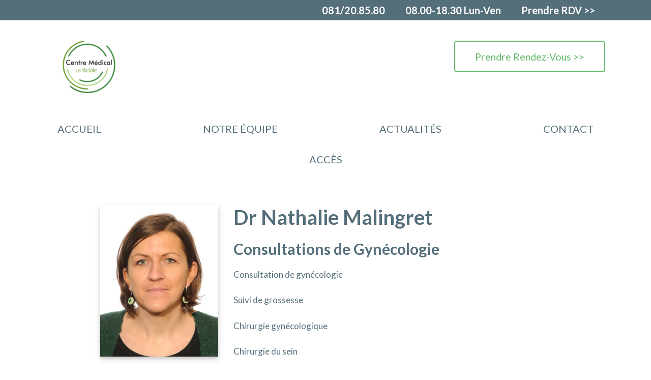

--- FILE ---
content_type: text/html; charset=UTF-8
request_url: http://centremedicaldelaridale.be/notre-equipe/dr-nathalie-malingret-gynecologue/
body_size: 6687
content:
<!DOCTYPE html>
<html lang="fr-FR">
<head>
	<meta charset="UTF-8">
	<meta http-equiv="X-UA-Compatible" content="IE=edge" />
	<link rel="profile" href="https://gmpg.org/xfn/11">
	<title>Dr Nathalie Malingret &#8211; Gynécologue &#8211; Centre Médical de la Ridale</title>
<link rel='dns-prefetch' href='//fonts.googleapis.com' />
<link rel='dns-prefetch' href='//s.w.org' />
<link href='https://fonts.gstatic.com' crossorigin rel='preconnect' />
<link rel="alternate" type="application/rss+xml" title="Centre Médical de la Ridale &raquo; Flux" href="http://centremedicaldelaridale.be/feed/" />
<link rel="alternate" type="application/rss+xml" title="Centre Médical de la Ridale &raquo; Flux des commentaires" href="http://centremedicaldelaridale.be/comments/feed/" />
		<script type="text/javascript">
			window._wpemojiSettings = {"baseUrl":"https:\/\/s.w.org\/images\/core\/emoji\/11.2.0\/72x72\/","ext":".png","svgUrl":"https:\/\/s.w.org\/images\/core\/emoji\/11.2.0\/svg\/","svgExt":".svg","source":{"concatemoji":"http:\/\/centremedicaldelaridale.be\/wp-includes\/js\/wp-emoji-release.min.js?ver=5.1.21"}};
			!function(e,a,t){var n,r,o,i=a.createElement("canvas"),p=i.getContext&&i.getContext("2d");function s(e,t){var a=String.fromCharCode;p.clearRect(0,0,i.width,i.height),p.fillText(a.apply(this,e),0,0);e=i.toDataURL();return p.clearRect(0,0,i.width,i.height),p.fillText(a.apply(this,t),0,0),e===i.toDataURL()}function c(e){var t=a.createElement("script");t.src=e,t.defer=t.type="text/javascript",a.getElementsByTagName("head")[0].appendChild(t)}for(o=Array("flag","emoji"),t.supports={everything:!0,everythingExceptFlag:!0},r=0;r<o.length;r++)t.supports[o[r]]=function(e){if(!p||!p.fillText)return!1;switch(p.textBaseline="top",p.font="600 32px Arial",e){case"flag":return s([55356,56826,55356,56819],[55356,56826,8203,55356,56819])?!1:!s([55356,57332,56128,56423,56128,56418,56128,56421,56128,56430,56128,56423,56128,56447],[55356,57332,8203,56128,56423,8203,56128,56418,8203,56128,56421,8203,56128,56430,8203,56128,56423,8203,56128,56447]);case"emoji":return!s([55358,56760,9792,65039],[55358,56760,8203,9792,65039])}return!1}(o[r]),t.supports.everything=t.supports.everything&&t.supports[o[r]],"flag"!==o[r]&&(t.supports.everythingExceptFlag=t.supports.everythingExceptFlag&&t.supports[o[r]]);t.supports.everythingExceptFlag=t.supports.everythingExceptFlag&&!t.supports.flag,t.DOMReady=!1,t.readyCallback=function(){t.DOMReady=!0},t.supports.everything||(n=function(){t.readyCallback()},a.addEventListener?(a.addEventListener("DOMContentLoaded",n,!1),e.addEventListener("load",n,!1)):(e.attachEvent("onload",n),a.attachEvent("onreadystatechange",function(){"complete"===a.readyState&&t.readyCallback()})),(n=t.source||{}).concatemoji?c(n.concatemoji):n.wpemoji&&n.twemoji&&(c(n.twemoji),c(n.wpemoji)))}(window,document,window._wpemojiSettings);
		</script>
		<style type="text/css">
img.wp-smiley,
img.emoji {
	display: inline !important;
	border: none !important;
	box-shadow: none !important;
	height: 1em !important;
	width: 1em !important;
	margin: 0 .07em !important;
	vertical-align: -0.1em !important;
	background: none !important;
	padding: 0 !important;
}
</style>
	<link rel='stylesheet' id='generate-fonts-css'  href='//fonts.googleapis.com/css?family=Lato:100,100italic,300,300italic,regular,italic,700,700italic,900,900italic' type='text/css' media='all' />
<link rel='stylesheet' id='wp-block-library-css'  href='http://centremedicaldelaridale.be/wp-includes/css/dist/block-library/style.min.css?ver=5.1.21' type='text/css' media='all' />
<link rel='stylesheet' id='sow-button-base-css'  href='http://centremedicaldelaridale.be/wp-content/plugins/so-widgets-bundle/widgets/button/css/style.css?ver=1.15.2' type='text/css' media='all' />
<link rel='stylesheet' id='sow-button-wire-fdd7c2efacbb-css'  href='http://centremedicaldelaridale.be/wp-content/uploads/siteorigin-widgets/sow-button-wire-fdd7c2efacbb.css?ver=5.1.21' type='text/css' media='all' />
<link rel='stylesheet' id='sow-image-default-9e90369adebe-css'  href='http://centremedicaldelaridale.be/wp-content/uploads/siteorigin-widgets/sow-image-default-9e90369adebe.css?ver=5.1.21' type='text/css' media='all' />
<link rel='stylesheet' id='generate-style-grid-css'  href='http://centremedicaldelaridale.be/wp-content/themes/generatepress/css/unsemantic-grid.min.css?ver=2.2.2' type='text/css' media='all' />
<link rel='stylesheet' id='generate-style-css'  href='http://centremedicaldelaridale.be/wp-content/themes/generatepress/style.min.css?ver=2.2.2' type='text/css' media='all' />
<style id='generate-style-inline-css' type='text/css'>
.entry-header {display:none} .page-content, .entry-content, .entry-summary {margin-top:0}
body{background-color:#ffffff;color:#546e7a;}a, a:visited{color:#66bb6a;}a:hover, a:focus, a:active{color:#66bb6a;}body .grid-container{max-width:1100px;}.site-header .header-image{width:170px;}body, button, input, select, textarea{font-family:"Lato", sans-serif;}.entry-content > [class*="wp-block-"]:not(:last-child){margin-bottom:1.5em;}.main-title{font-family:"Lato", sans-serif;}.main-navigation a, .menu-toggle{font-family:"Lato", sans-serif;text-transform:uppercase;font-size:20px;}.main-navigation .main-nav ul ul li a{font-size:17px;}button:not(.menu-toggle),html input[type="button"],input[type="reset"],input[type="submit"],.button,.button:visited,.wp-block-button .wp-block-button__link{font-family:"Lato", sans-serif;}.site-info{font-family:"Lato", sans-serif;}@media (max-width:768px){.main-title{font-size:30px;}h1{font-size:30px;}h2{font-size:25px;}}.top-bar{background-color:#636363;color:#ffffff;}.top-bar a,.top-bar a:visited{color:#ffffff;}.top-bar a:hover{color:#303030;}.site-header{background-color:#ffffff;color:#546e7a;}.site-header a,.site-header a:visited{color:#546e7a;}.main-title a,.main-title a:hover,.main-title a:visited{color:#546e7a;}.site-description{color:#546e7a;}.main-navigation,.main-navigation ul ul{background-color:#ffffff;}.main-navigation .main-nav ul li a,.menu-toggle{color:#546e7a;}.main-navigation .main-nav ul li:hover > a,.main-navigation .main-nav ul li:focus > a, .main-navigation .main-nav ul li.sfHover > a{color:#546e7a;background-color:#ffffff;}button.menu-toggle:hover,button.menu-toggle:focus,.main-navigation .mobile-bar-items a,.main-navigation .mobile-bar-items a:hover,.main-navigation .mobile-bar-items a:focus{color:#546e7a;}.main-navigation .main-nav ul li[class*="current-menu-"] > a{color:#546e7a;background-color:#ffffff;}.main-navigation .main-nav ul li[class*="current-menu-"] > a:hover,.main-navigation .main-nav ul li[class*="current-menu-"].sfHover > a{color:#546e7a;background-color:#ffffff;}.navigation-search input[type="search"],.navigation-search input[type="search"]:active{color:#ffffff;background-color:#ffffff;}.navigation-search input[type="search"]:focus{color:#546e7a;background-color:#ffffff;}.main-navigation ul ul{background-color:#3f3f3f;}.main-navigation .main-nav ul ul li a{color:#ffffff;}.main-navigation .main-nav ul ul li:hover > a,.main-navigation .main-nav ul ul li:focus > a,.main-navigation .main-nav ul ul li.sfHover > a{color:#ffffff;background-color:#4f4f4f;}.main-navigation .main-nav ul ul li[class*="current-menu-"] > a{color:#ffffff;background-color:#4f4f4f;}.main-navigation .main-nav ul ul li[class*="current-menu-"] > a:hover,.main-navigation .main-nav ul ul li[class*="current-menu-"].sfHover > a{color:#ffffff;background-color:#4f4f4f;}.separate-containers .inside-article, .separate-containers .comments-area, .separate-containers .page-header, .one-container .container, .separate-containers .paging-navigation, .inside-page-header{background-color:#ffffff;}.entry-meta{color:#595959;}.entry-meta a,.entry-meta a:visited{color:#595959;}.entry-meta a:hover{color:#1e73be;}.sidebar .widget{background-color:#ffffff;}.sidebar .widget .widget-title{color:#000000;}.footer-widgets{color:#ffffff;background-color:#90a4ae;}.footer-widgets .widget-title{color:#ffffff;}.site-info{color:#ffffff;background-color:#90a4ae;}.site-info a,.site-info a:visited{color:#ffffff;}.site-info a:hover{color:#ffffff;}.footer-bar .widget_nav_menu .current-menu-item a{color:#ffffff;}input[type="text"],input[type="email"],input[type="url"],input[type="password"],input[type="search"],input[type="tel"],input[type="number"],textarea,select{color:#666666;background-color:#fafafa;border-color:#cccccc;}input[type="text"]:focus,input[type="email"]:focus,input[type="url"]:focus,input[type="password"]:focus,input[type="search"]:focus,input[type="tel"]:focus,input[type="number"]:focus,textarea:focus,select:focus{color:#666666;background-color:#ffffff;border-color:#bfbfbf;}button,html input[type="button"],input[type="reset"],input[type="submit"],a.button,a.button:visited,a.wp-block-button__link:not(.has-background){color:#ffffff;background-color:#546e7a;}button:hover,html input[type="button"]:hover,input[type="reset"]:hover,input[type="submit"]:hover,a.button:hover,button:focus,html input[type="button"]:focus,input[type="reset"]:focus,input[type="submit"]:focus,a.button:focus,a.wp-block-button__link:not(.has-background):active,a.wp-block-button__link:not(.has-background):focus,a.wp-block-button__link:not(.has-background):hover{color:#ffffff;background-color:#546e7a;}.generate-back-to-top,.generate-back-to-top:visited{background-color:#607d8b;color:#ffffff;}.generate-back-to-top:hover,.generate-back-to-top:focus{background-color:#607d8b;color:#ffffff;}.entry-content .alignwide, body:not(.no-sidebar) .entry-content .alignfull{margin-left:-40px;width:calc(100% + 80px);max-width:calc(100% + 80px);}@media (max-width:768px){.separate-containers .inside-article, .separate-containers .comments-area, .separate-containers .page-header, .separate-containers .paging-navigation, .one-container .site-content, .inside-page-header{padding:30px;}.entry-content .alignwide, body:not(.no-sidebar) .entry-content .alignfull{margin-left:-30px;width:calc(100% + 60px);max-width:calc(100% + 60px);}}.main-navigation .main-nav ul li a,.menu-toggle,.main-navigation .mobile-bar-items a{padding-left:100px;padding-right:100px;}.main-navigation .main-nav ul ul li a{padding:10px 100px 10px 100px;}.rtl .menu-item-has-children .dropdown-menu-toggle{padding-left:100px;}.menu-item-has-children .dropdown-menu-toggle{padding-right:100px;}.rtl .main-navigation .main-nav ul li.menu-item-has-children > a{padding-right:100px;}.one-container .sidebar .widget{padding:0px;}/* End cached CSS */.page .entry-content{margin-top:0px;}.entry-content > .alignwide:first-child, .entry-content > .alignfull:first-child{margin-top:-40px;}
.main-navigation .main-nav ul li a,.menu-toggle,.main-navigation .mobile-bar-items a{transition: line-height 300ms ease}.main-navigation.toggled .main-nav > ul{background-color: #ffffff}
.slideout-navigation.main-navigation .main-nav ul li a{font-weight:normal;text-transform:none;}
</style>
<link rel='stylesheet' id='generate-mobile-style-css'  href='http://centremedicaldelaridale.be/wp-content/themes/generatepress/css/mobile.min.css?ver=2.2.2' type='text/css' media='all' />
<link rel='stylesheet' id='generate-blog-css'  href='http://centremedicaldelaridale.be/wp-content/plugins/gp-premium/blog/functions/css/style-min.css?ver=1.7.8' type='text/css' media='all' />
<link rel='stylesheet' id='generate-secondary-nav-css'  href='http://centremedicaldelaridale.be/wp-content/plugins/gp-premium/secondary-nav/functions/css/style.min.css?ver=1.7.8' type='text/css' media='all' />
<style id='generate-secondary-nav-inline-css' type='text/css'>
.secondary-navigation{background-color:#546e7a;}.secondary-navigation .main-nav ul li a,.secondary-navigation .menu-toggle{color:#ffffff;font-family:"Lato", sans-serif;font-weight:bold;font-size:20px;}button.secondary-menu-toggle:hover,button.secondary-menu-toggle:focus{color:#ffffff;}.widget-area .secondary-navigation{margin-bottom:20px;}.secondary-navigation ul ul{background-color:#303030;top:auto;}.secondary-navigation .main-nav ul ul li a{color:#ffffff;font-size:19px;}.secondary-navigation .main-nav ul li:hover > a,.secondary-navigation .main-nav ul li:focus > a,.secondary-navigation .main-nav ul li.sfHover > a{color:#ffffff;background-color:#546e7a;}.secondary-navigation .main-nav ul ul li:hover > a,.secondary-navigation .main-nav ul ul li:focus > a,.secondary-navigation .main-nav ul ul li.sfHover > a{color:#ffffff;background-color:#474747;}.secondary-navigation .main-nav ul li[class*="current-menu-"] > a, .secondary-navigation .main-nav ul li[class*="current-menu-"] > a:hover,.secondary-navigation .main-nav ul li[class*="current-menu-"].sfHover > a{color:#ffffff;background-color:#546e7a;}.secondary-navigation .main-nav ul ul li[class*="current-menu-"] > a,.secondary-navigation .main-nav ul ul li[class*="current-menu-"] > a:hover,.secondary-navigation .main-nav ul ul li[class*="current-menu-"].sfHover > a{color:#ffffff;background-color:#474747;}
</style>
<link rel='stylesheet' id='generate-secondary-nav-mobile-css'  href='http://centremedicaldelaridale.be/wp-content/plugins/gp-premium/secondary-nav/functions/css/mobile.min.css?ver=1.7.8' type='text/css' media='all' />
<link rel='stylesheet' id='generate-sticky-css'  href='http://centremedicaldelaridale.be/wp-content/plugins/gp-premium/menu-plus/functions/css/sticky.min.css?ver=1.7.8' type='text/css' media='all' />
<script type='text/javascript' src='http://centremedicaldelaridale.be/wp-includes/js/jquery/jquery.js?ver=1.12.4'></script>
<script type='text/javascript' src='http://centremedicaldelaridale.be/wp-includes/js/jquery/jquery-migrate.min.js?ver=1.4.1'></script>
<link rel='https://api.w.org/' href='http://centremedicaldelaridale.be/wp-json/' />
<link rel="EditURI" type="application/rsd+xml" title="RSD" href="http://centremedicaldelaridale.be/xmlrpc.php?rsd" />
<link rel="wlwmanifest" type="application/wlwmanifest+xml" href="http://centremedicaldelaridale.be/wp-includes/wlwmanifest.xml" /> 
<meta name="generator" content="WordPress 5.1.21" />
<link rel="canonical" href="http://centremedicaldelaridale.be/notre-equipe/dr-nathalie-malingret-gynecologue/" />
<link rel='shortlink' href='http://centremedicaldelaridale.be/?p=279' />
<link rel="alternate" type="application/json+oembed" href="http://centremedicaldelaridale.be/wp-json/oembed/1.0/embed?url=http%3A%2F%2Fcentremedicaldelaridale.be%2Fnotre-equipe%2Fdr-nathalie-malingret-gynecologue%2F" />
<link rel="alternate" type="text/xml+oembed" href="http://centremedicaldelaridale.be/wp-json/oembed/1.0/embed?url=http%3A%2F%2Fcentremedicaldelaridale.be%2Fnotre-equipe%2Fdr-nathalie-malingret-gynecologue%2F&#038;format=xml" />
<meta name="viewport" content="width=device-width, initial-scale=1"><link rel="icon" href="http://centremedicaldelaridale.be/wp-content/uploads/2019/02/cropped-FaviconLogo-32x32.png" sizes="32x32" />
<link rel="icon" href="http://centremedicaldelaridale.be/wp-content/uploads/2019/02/cropped-FaviconLogo-192x192.png" sizes="192x192" />
<link rel="apple-touch-icon-precomposed" href="http://centremedicaldelaridale.be/wp-content/uploads/2019/02/cropped-FaviconLogo-180x180.png" />
<meta name="msapplication-TileImage" content="http://centremedicaldelaridale.be/wp-content/uploads/2019/02/cropped-FaviconLogo-270x270.png" />
		<style type="text/css" id="wp-custom-css">
			@media (max-width: 768px) {
    .site-header {
        display: none;
    }
}

@media (max-width: 768px) {
    .secondary-navigation {
        display: none;
    }
}

li.sow-carousel-item {
min-height: 330px;
background: #90a4ae;
}		</style>
		</head>

<body class="page-template-default page page-id-279 page-child parent-pageid-76 wp-custom-logo wp-embed-responsive post-image-aligned-center secondary-nav-above-header secondary-nav-aligned-right sticky-menu-fade sticky-enabled both-sticky-menu no-sidebar nav-below-header fluid-header separate-containers active-footer-widgets-3 nav-aligned-center header-aligned-left dropdown-hover full-width-content" itemtype="https://schema.org/WebPage" itemscope>
	<a class="screen-reader-text skip-link" href="#content" title="Aller au contenu">Aller au contenu</a>			<nav itemtype="http://schema.org/SiteNavigationElement" itemscope="itemscope" id="secondary-navigation" class="secondary-navigation">
				<div class="inside-navigation grid-container grid-parent">
										<button class="menu-toggle secondary-menu-toggle">
												<span class="mobile-menu">Menu</span>
					</button>
					<div class="main-nav"><ul id="menu-submenu" class=" secondary-menu sf-menu"><li id="menu-item-46" class="menu-item menu-item-type-custom menu-item-object-custom menu-item-46"><a>081/20.85.80</a></li>
<li id="menu-item-47" class="menu-item menu-item-type-custom menu-item-object-custom menu-item-47"><a href="http://centremedicaldelaridale.be/accueil/">08.00-18.30 Lun-Ven</a></li>
<li id="menu-item-417" class="menu-item menu-item-type-custom menu-item-object-custom menu-item-417"><a href="https://rosa.be/fr/org/centre-de-la-ridale/">Prendre RDV >></a></li>
</ul></div>				</div><!-- .inside-navigation -->
			</nav><!-- #secondary-navigation -->
					<header id="masthead" class="site-header" itemtype="https://schema.org/WPHeader" itemscope>
			<div class="inside-header grid-container grid-parent">
							<div class="header-widget">
				<aside id="sow-button-2" class="widget inner-padding widget_sow-button"><div class="so-widget-sow-button so-widget-sow-button-wire-fdd7c2efacbb"><div class="ow-button-base ow-button-align-center">
	<a href="https://rosa.be/fr/org/centre-de-la-ridale/" class="ow-icon-placement-right ow-button-hover" 		>
		<span>
			
			Prendre Rendez-Vous &gt;&gt;		</span>
	</a>
</div>
</div></aside>			</div>
		<div class="site-logo">
				<a href="http://centremedicaldelaridale.be/" title="Centre Médical de la Ridale" rel="home">
					<img  class="header-image" alt="Centre Médical de la Ridale" src="http://centremedicaldelaridale.be/wp-content/uploads/2019/02/cropped-SmallLogo-e1551213968545-2.png" title="Centre Médical de la Ridale" />
				</a>
			</div>			</div><!-- .inside-header -->
		</header><!-- #masthead -->
				<nav id="site-navigation" class="main-navigation" itemtype="https://schema.org/SiteNavigationElement" itemscope>
			<div class="inside-navigation">
								<button class="menu-toggle" aria-controls="primary-menu" aria-expanded="false">
										<span class="mobile-menu">Menu</span>
				</button>
				<div id="primary-menu" class="main-nav"><ul id="menu-menu-principal" class=" menu sf-menu"><li id="menu-item-50" class="menu-item menu-item-type-post_type menu-item-object-page menu-item-home menu-item-50"><a href="http://centremedicaldelaridale.be/">Accueil</a></li>
<li id="menu-item-84" class="menu-item menu-item-type-post_type menu-item-object-page current-page-ancestor menu-item-84"><a href="http://centremedicaldelaridale.be/notre-equipe/">Notre équipe</a></li>
<li id="menu-item-83" class="menu-item menu-item-type-post_type menu-item-object-page menu-item-83"><a href="http://centremedicaldelaridale.be/actualites-2/">Actualités</a></li>
<li id="menu-item-82" class="menu-item menu-item-type-post_type menu-item-object-page menu-item-82"><a href="http://centremedicaldelaridale.be/contact/">Contact</a></li>
<li id="menu-item-450" class="menu-item menu-item-type-post_type menu-item-object-page menu-item-450"><a href="http://centremedicaldelaridale.be/contact-2/">Accès</a></li>
</ul></div>			</div><!-- .inside-navigation -->
		</nav><!-- #site-navigation -->
		
	<div id="page" class="hfeed site grid-container container grid-parent">
		<div id="content" class="site-content">
			
	<div id="primary" class="content-area grid-parent mobile-grid-100 grid-100 tablet-grid-100">
		<main id="main" class="site-main">
			
<article id="post-279" class="post-279 page type-page status-publish" itemtype="https://schema.org/CreativeWork" itemscope>
	<div class="inside-article">
		
		<div class="entry-content" itemprop="text">
			<div id="pl-gb279-6970afb97bc5e"  class="panel-layout" ><div id="pg-gb279-6970afb97bc5e-0"  class="panel-grid panel-has-style" ><div class="panel-row-style panel-row-style-for-gb279-6970afb97bc5e-0" ><div id="pgc-gb279-6970afb97bc5e-0-0"  class="panel-grid-cell panel-grid-cell-empty" ></div><div id="pgc-gb279-6970afb97bc5e-0-1"  class="panel-grid-cell" ><div id="panel-gb279-6970afb97bc5e-0-1-0" class="so-panel widget widget_sow-image panel-first-child panel-last-child" data-index="0" ><div class="panel-widget-style panel-widget-style-for-gb279-6970afb97bc5e-0-1-0" ><div class="so-widget-sow-image so-widget-sow-image-default-8358abbce072">

<div class="sow-image-container">
	<img src="http://centremedicaldelaridale.be/wp-content/uploads/2022/01/DSC_4558-e1662304332891.jpg" width="350" height="450" sizes="(max-width: 350px) 100vw, 350px" title="DSC_4558" alt="" 		class="so-widget-image"/>
</div>

</div></div></div></div><div id="pgc-gb279-6970afb97bc5e-0-2"  class="panel-grid-cell panel-grid-cell-mobile-last" ><div id="panel-gb279-6970afb97bc5e-0-2-0" class="so-panel widget widget_sow-editor panel-first-child panel-last-child" data-index="1" ><div class="so-widget-sow-editor so-widget-sow-editor-base">
<div class="siteorigin-widget-tinymce textwidget">
	<h1><strong>Dr Nathalie Malingret</strong></h1>
<h2><strong>Consultations de Gynécologie</strong></h2>
<p>Consultation de gynécologie</p>
<p>Suivi de grossesse</p>
<p>Chirurgie gynécologique</p>
<p>Chirurgie du sein</p>
<p>Colposcopie</p>
<h2><strong>Prise de rendez-vous</strong></h2>
<p>Prenez rendez-vous uniquement par téléphone au 081/20.85.80.</p>
<p>&nbsp;</p>
</div>
</div></div></div><div id="pgc-gb279-6970afb97bc5e-0-3"  class="panel-grid-cell panel-grid-cell-empty" ></div></div></div></div>		</div><!-- .entry-content -->

			</div><!-- .inside-article -->
</article><!-- #post-## -->
		</main><!-- #main -->
	</div><!-- #primary -->

	
	</div><!-- #content -->
</div><!-- #page -->


<div class="site-footer">
				<div id="footer-widgets" class="site footer-widgets">
				<div class="footer-widgets-container grid-container grid-parent">
					<div class="inside-footer-widgets">
							<div class="footer-widget-1 grid-parent grid-33 tablet-grid-50 mobile-grid-100">
		<aside id="sow-editor-2" class="widget inner-padding widget_sow-editor"><div class="so-widget-sow-editor so-widget-sow-editor-base">
<div class="siteorigin-widget-tinymce textwidget">
	<p><strong>CONTACT</strong></p>
<p>Rue du chainia 96</p>
<p>5081 Meux</p>
<p>081/20.85.80</p>
<p>Horaire du secrétariat : 9h à 16h sauf vendredi 9h à 13h</p>
</div>
</div></aside>	</div>
		<div class="footer-widget-2 grid-parent grid-33 tablet-grid-50 mobile-grid-100">
		<aside id="sow-editor-3" class="widget inner-padding widget_sow-editor"><div class="so-widget-sow-editor so-widget-sow-editor-base">
<div class="siteorigin-widget-tinymce textwidget">
	<p><strong>SPÉCIALITÉS MÉDICALES</strong></p>
<ul>
<li>Gynécologie</li>
<li>Cardiologie</li>
<li>Chirurgie</li>
<li>Radiologie</li>
<li>ORL</li>
<li>Médecine Physique</li>
</ul>
<p><a href="http://centremedicaldelaridale.be/notre-equipe/"><strong><em><span style="color: #ffffff;">Toute notre équipe &gt;&gt;</span></em></strong></a></p>
</div>
</div></aside>	</div>
		<div class="footer-widget-3 grid-parent grid-33 tablet-grid-50 mobile-grid-100">
		<aside id="sow-image-2" class="widget inner-padding widget_sow-image"><div class="so-widget-sow-image so-widget-sow-image-default-9e90369adebe">

<div class="sow-image-container">
	<img src="http://centremedicaldelaridale.be/wp-content/uploads/2019/02/SmallLogo-e1551213968545.png" width="248" height="150" srcset="http://centremedicaldelaridale.be/wp-content/uploads/2019/02/SmallLogo-e1551213968545.png 248w, http://centremedicaldelaridale.be/wp-content/uploads/2019/02/SmallLogo-e1551213968545-247x150.png 247w" sizes="(max-width: 248px) 100vw, 248px" title="centre-medical-de-la-ridale" alt="" 		class="so-widget-image"/>
</div>

</div></aside>	</div>
						</div>
				</div>
			</div>
				<footer class="site-info" itemtype="https://schema.org/WPFooter" itemscope>
			<div class="inside-site-info grid-container grid-parent">
								<div class="copyright-bar">
					&copy; 2026 Centre Médical de la Ridale - Design by <a href="https://www.progenda.be/">Progenda</a>				</div>
			</div>
		</footer><!-- .site-info -->
		</div><!-- .site-footer -->

<a title="Défiler vers le haut" rel="nofollow" href="#" class="generate-back-to-top" style="opacity:0;visibility:hidden;" data-scroll-speed="400" data-start-scroll="300">
				<span class="screen-reader-text">Défiler vers le haut</span>
			</a>                <style type="text/css" media="all"
                       id="siteorigin-panels-layouts-footer">/* Layout gb279-6970afb97bc5e */ #pgc-gb279-6970afb97bc5e-0-0 , #pgc-gb279-6970afb97bc5e-0-3 { width:15%;width:calc(15% - ( 0.85 * 30px ) ) } #pgc-gb279-6970afb97bc5e-0-1 { width:20%;width:calc(20% - ( 0.8 * 30px ) ) } #pl-gb279-6970afb97bc5e #panel-gb279-6970afb97bc5e-0-1-0 , #pl-gb279-6970afb97bc5e #panel-gb279-6970afb97bc5e-0-2-0 {  } #pgc-gb279-6970afb97bc5e-0-2 { width:50%;width:calc(50% - ( 0.5 * 30px ) ) } #pl-gb279-6970afb97bc5e .so-panel { margin-bottom:30px } #pl-gb279-6970afb97bc5e .so-panel:last-child { margin-bottom:0px } #pg-gb279-6970afb97bc5e-0> .panel-row-style { padding:60px 0px 0px 0px } #pg-gb279-6970afb97bc5e-0.panel-no-style, #pg-gb279-6970afb97bc5e-0.panel-has-style > .panel-row-style { -webkit-align-items:flex-start;align-items:flex-start } #panel-gb279-6970afb97bc5e-0-1-0> .panel-widget-style { box-shadow: 0 4px 6px rgba(0,0,0,.15), 0 5px 15px rgba(0,0,0,.1) } @media (max-width:780px){ #pg-gb279-6970afb97bc5e-0.panel-no-style, #pg-gb279-6970afb97bc5e-0.panel-has-style > .panel-row-style { -webkit-flex-direction:column;-ms-flex-direction:column;flex-direction:column } #pg-gb279-6970afb97bc5e-0 .panel-grid-cell { margin-right:0 } #pg-gb279-6970afb97bc5e-0 .panel-grid-cell { width:100% } #pgc-gb279-6970afb97bc5e-0-0 , #pgc-gb279-6970afb97bc5e-0-1 , #pgc-gb279-6970afb97bc5e-0-2 { margin-bottom:30px } #pl-gb279-6970afb97bc5e .panel-grid-cell { padding:0 } #pl-gb279-6970afb97bc5e .panel-grid .panel-grid-cell-empty { display:none } #pl-gb279-6970afb97bc5e .panel-grid .panel-grid-cell-mobile-last { margin-bottom:0px }  } </style><link rel='stylesheet' id='sow-image-default-8358abbce072-css'  href='http://centremedicaldelaridale.be/wp-content/uploads/siteorigin-widgets/sow-image-default-8358abbce072.css?ver=5.1.21' type='text/css' media='all' />
<link rel='stylesheet' id='siteorigin-panels-front-css'  href='http://centremedicaldelaridale.be/wp-content/plugins/siteorigin-panels/css/front-flex.min.css?ver=2.10.2' type='text/css' media='all' />
<script type='text/javascript' src='http://centremedicaldelaridale.be/wp-content/plugins/gp-premium/menu-plus/functions/js/sticky.min.js?ver=1.7.8'></script>
<!--[if lte IE 11]>
<script type='text/javascript' src='http://centremedicaldelaridale.be/wp-content/themes/generatepress/js/classList.min.js?ver=2.2.2'></script>
<![endif]-->
<script type='text/javascript' src='http://centremedicaldelaridale.be/wp-content/themes/generatepress/js/menu.min.js?ver=2.2.2'></script>
<script type='text/javascript' src='http://centremedicaldelaridale.be/wp-content/themes/generatepress/js/a11y.min.js?ver=2.2.2'></script>
<script type='text/javascript' src='http://centremedicaldelaridale.be/wp-content/themes/generatepress/js/back-to-top.min.js?ver=2.2.2'></script>
<script type='text/javascript' src='http://centremedicaldelaridale.be/wp-includes/js/wp-embed.min.js?ver=5.1.21'></script>

</body>
</html>


--- FILE ---
content_type: text/css
request_url: http://centremedicaldelaridale.be/wp-content/uploads/siteorigin-widgets/sow-button-wire-fdd7c2efacbb.css?ver=5.1.21
body_size: 338
content:
.so-widget-sow-button-wire-fdd7c2efacbb .ow-button-base {
  zoom: 1;
}
.so-widget-sow-button-wire-fdd7c2efacbb .ow-button-base:before {
  content: '';
  display: block;
}
.so-widget-sow-button-wire-fdd7c2efacbb .ow-button-base:after {
  content: '';
  display: table;
  clear: both;
}
.so-widget-sow-button-wire-fdd7c2efacbb .ow-button-base a {
  -ms-box-sizing: border-box;
  -moz-box-sizing: border-box;
  -webkit-box-sizing: border-box;
  box-sizing: border-box;
  font-size: 1.15em;
  padding: 1em 2em;
  background: transparent;
  border: 2px solid #66bb6a;
  color: #66bb6a !important;
  -webkit-border-radius: 0.25em;
  -moz-border-radius: 0.25em;
  border-radius: 0.25em;
  text-shadow: 0 1px 0 rgba(0, 0, 0, 0.05);
}
.so-widget-sow-button-wire-fdd7c2efacbb .ow-button-base a:visited,
.so-widget-sow-button-wire-fdd7c2efacbb .ow-button-base a:active,
.so-widget-sow-button-wire-fdd7c2efacbb .ow-button-base a:hover {
  color: #66bb6a !important;
}
.so-widget-sow-button-wire-fdd7c2efacbb .ow-button-base a.ow-button-hover:hover {
  background: #66bb6a;
  color: #ffffff !important;
}

--- FILE ---
content_type: text/css
request_url: http://centremedicaldelaridale.be/wp-content/uploads/siteorigin-widgets/sow-image-default-9e90369adebe.css?ver=5.1.21
body_size: 158
content:
.so-widget-sow-image-default-9e90369adebe .sow-image-container {
  text-align: right;
}
.so-widget-sow-image-default-9e90369adebe .sow-image-container .so-widget-image {
  display: inline-block;
  max-width: 100%;
  width: inherit;
  height: auto;
}